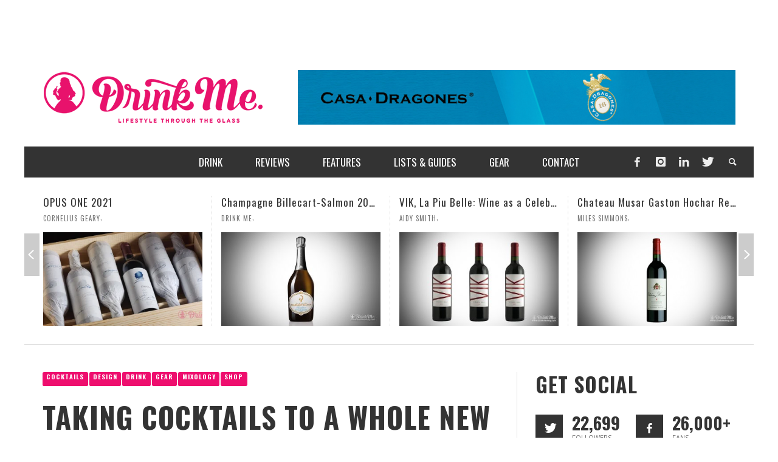

--- FILE ---
content_type: text/css
request_url: https://drinkmemag.com/wp-content/themes/presso/framework/flexslider/flexslider-custom.css?ver=1.0
body_size: 1512
content:
/*
 * jQuery FlexSlider v2.0
 * http://www.woothemes.com/flexslider/
 *
 * Copyright 2012 WooThemes
 * Free to use under the GPLv2 license.
 * http://www.gnu.org/licenses/gpl-2.0.html
 *
 * Contributing author: Tyler Smith (@mbmufffin)
 */

 
/* Browser Resets */
.flex-container a:active,
.flexslider a:active,
.flex-container a:focus,
.flexslider a:focus  {outline: none;}
.slides,
.flex-control-nav,
.flex-direction-nav {margin: 0; padding: 0; list-style: none;} 

/* FlexSlider Necessary Styles
*********************************/ 
.flexslider {margin: 0; padding: 0;}
.flexslider .slides > li {display: none; -webkit-backface-visibility: hidden; position: relative; } /* Hide the slides before the JS is loaded. Avoids image jumping */
.flexslider .slides img {width: 100%; display: block;}
.flex-pauseplay span {text-transform: capitalize;}

/* Clearfix for the .slides element */
.slides:after {content: "."; display: block; clear: both; visibility: hidden; line-height: 0; height: 0;} 
html[xmlns] .slides {display: block;} 
* html .slides {height: 1%;}

/* No JavaScript Fallback */
/* If you are not using another script, such as Modernizr, make sure you
 * include js that eliminates this class on page load */
.no-js .slides > li:first-child {display: block;}


/* FlexSlider Default Theme
*********************************/
.flexslider {margin: 0 0 30px; background: #fff; position: relative; zoom: 1;}
.flex-viewport {max-height: 2000px; -webkit-transition: all 1s ease; -moz-transition: all 1s ease; transition: all 1s ease;}
.loading .flex-viewport {max-height: 300px;}
.flexslider .slides {zoom: 1;}

.carousel li {margin-right: 5px}


/* Direction Nav */
.flex-direction-nav {*height: 0;}
.flex-direction-nav a {width: 85px; height: 76px; margin: 0; margin-top: -38px; background: url( images/bg_direction_nav_custom.png ) no-repeat 0 0; background-color: rgba( 0,0,0,0.3 ); display: block; position: absolute; top: 50%; z-index: 10; cursor: pointer; text-indent: -9999px; opacity: 0.7; -webkit-transition: all .3s ease;}
@media only screen and (-webkit-min-device-pixel-ratio: 2), only screen and (min-device-pixel-ratio: 2) {
	.flex-direction-nav a { background: url( images/bg_direction_nav_custom@2x.png ); background-size: 172px 76px;  }
}
.flex-direction-nav .flex-next {background-position: 100% 0; right: 0; }
.flex-direction-nav .flex-prev {left: 0;}
/*.flexslider:hover .flex-next {opacity: 0.8; right: 0px;}
.flexslider:hover .flex-prev {opacity: 0.8; left: 0px;}*/
.flexslider:hover .flex-next:hover, .flexslider:hover .flex-prev:hover { opacity: 1; }
.flex-direction-nav .flex-disabled {opacity: .3!important; filter:alpha(opacity=30); cursor: default;}

/* Control Nav */
.flex-control-nav {width: 100%; position: absolute; bottom: -20px; text-align: center;z-index:1;}
.flex-control-nav li {margin: 0 3px; display: inline-block; zoom: 1; *display: inline;vertical-align:middle;}
.flex-control-paging li a {width: 25px; height: 7px; display: block; background: #ddd; cursor: pointer; text-indent: -9999px;}
.flex-control-paging li a:hover { background: #333; background: rgba(0,0,0,0.7); }
.flex-control-paging li a.flex-active { background: #000; background: rgba(0,0,0,0.9); cursor: default; }

.flex-control-thumbs {margin: 5px 0 0; position: static; overflow: hidden;}
.flex-control-thumbs li {width: 25%; float: left; margin: 0;}
.flex-control-thumbs img {width: 100%; display: block; opacity: .7; cursor: pointer;}
.flex-control-thumbs img:hover {opacity: 1;}
.flex-control-thumbs .flex-active {opacity: 1; cursor: default;}

.flexslider.no-control-nav .flex-control-nav { display: none; }

/* Caption */
.flex-caption-container {
	position: absolute;
	margin-left: 15px;
	margin-right: 15px;
	bottom: 45px;
}

.flex-caption , .flex-alt {
	background-color: black;
	background-color: rgba( 0, 0, 0, 0.5 );
	color: #fff;
}

.flex-caption {
	font-size: 32px;
	font-weight: normal;
	padding: 5px 15px;
	display: inline-block;
	text-transform: uppercase;
	margin-bottom: 3px;
}

.flex-alt {
	font-size: 14px;
	padding: 10px 15px;
	color: #eee;
	display: block;
}

.flex-descr {
	position: relative;
	top: 100%;
	background: #e2e2e2;
	font-size: 80%;
	padding: 10px;
}

.flex-descr-content {
	padding: 0 0 10px 0;
}

.flex-descr-buttons {
	height: 30px;
}

@media screen and (max-width: 768px) {
	/*.flex-direction-nav .flex-prev {opacity: 1; left: 0;}*/
	/*.flex-direction-nav .flex-next {opacity: 1; right: 0;}*/
	.flex-caption {
		font-size: 24px;
		padding: 10px;
	}

	.flex-alt {
		font-size: 12px;
		padding: 5px 10px;
	}
}

@media screen and (max-width: 479px) {
	.flex-caption {
		font-size: 18px;
		padding: 5px;
	}

	.flex-alt {
		font-size: 11px;
	}
}